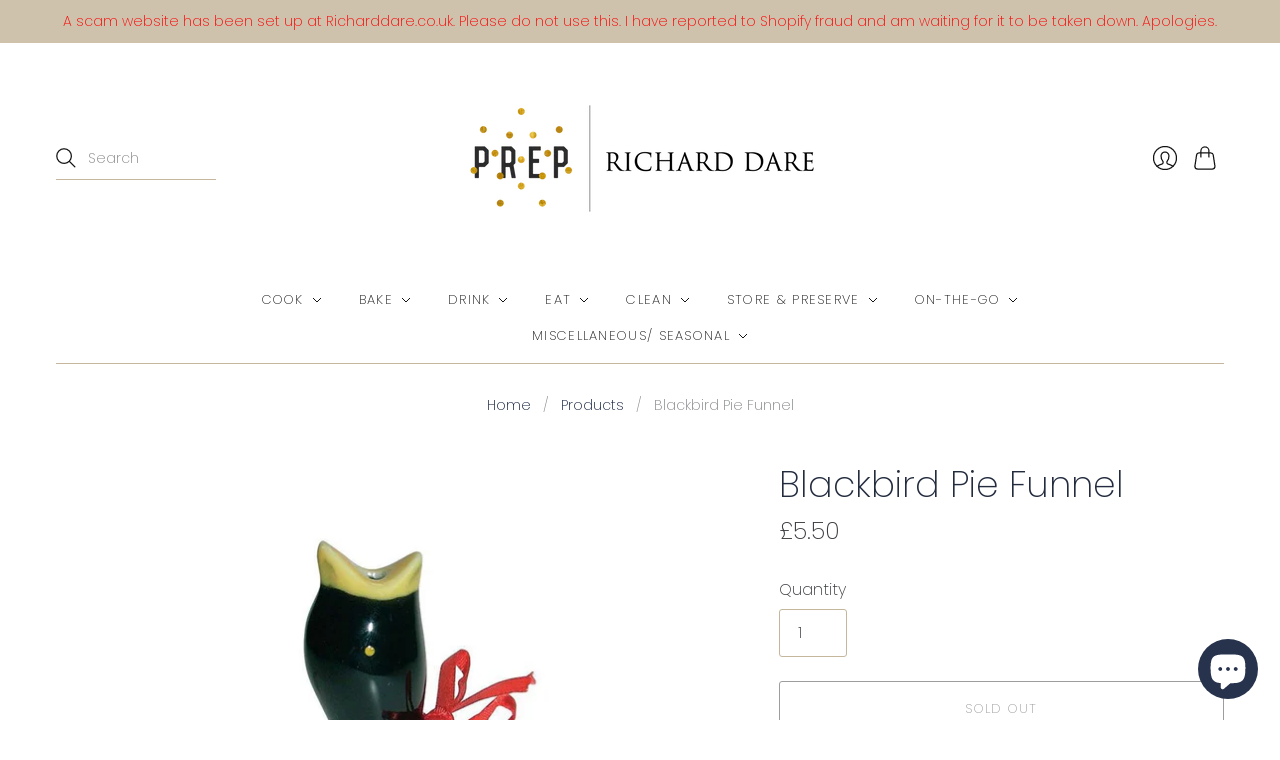

--- FILE ---
content_type: text/css
request_url: https://www.richarddare.com/cdn/shop/t/16/compiled_assets/styles.css?v=1622
body_size: -592
content:
/*# sourceMappingURL=/cdn/shop/t/16/compiled_assets/styles.css.map?v=1622 */
